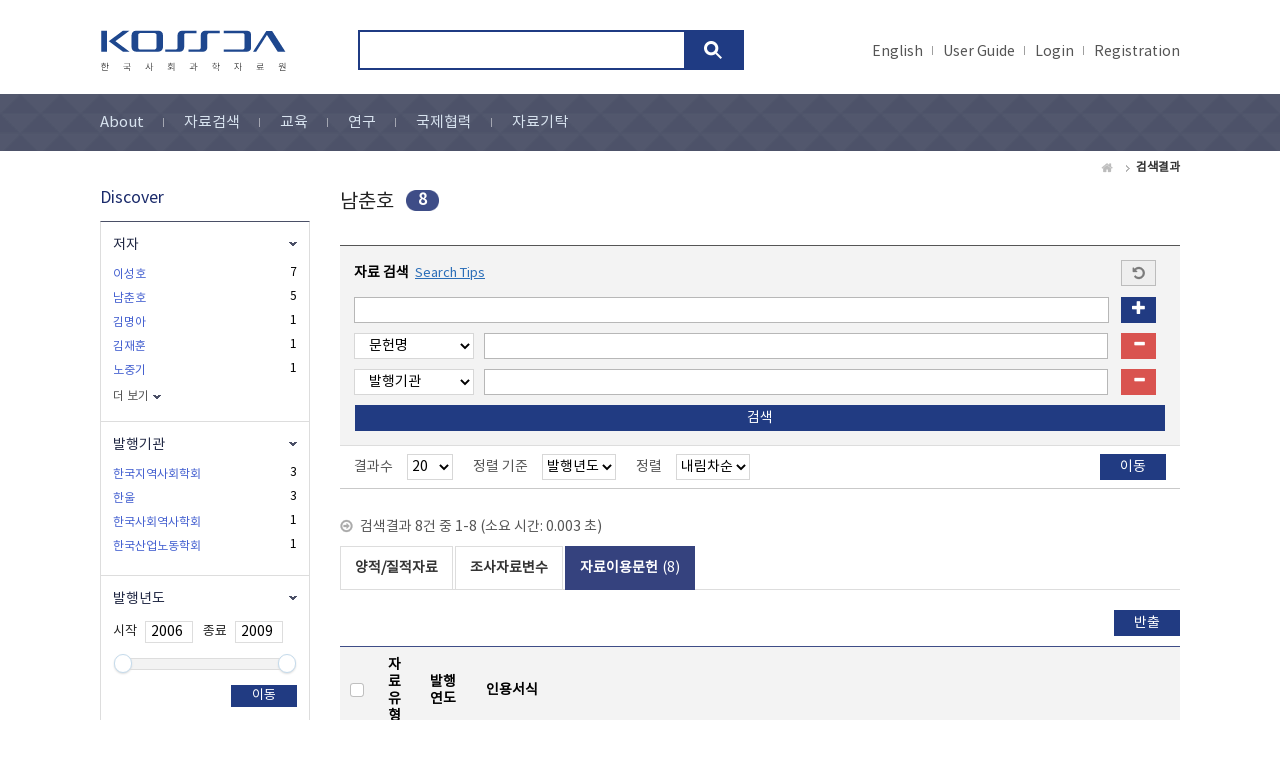

--- FILE ---
content_type: text/html;charset=UTF-8
request_url: https://kossda.snu.ac.kr/handle/20.500.12236/20965/reference-search
body_size: 41002
content:
<!DOCTYPE html>
<html xmlns="http://www.w3.org/1999/xhtml" lang="ko" xml:lang="ko">
<head>
    <title>한국사회과학자료원 (KOSSDA) : 검색결과</title>
    <link rel="shortcut icon" href="/favicon.ico" type="image/x-icon"/>
    <meta http-equiv="Content-Type" content="text/html; charset=UTF-8"/>
    <meta http-equiv="X-UA-Compatible" content="IE=edge"/>
    <meta http-equiv="Cache-Control" content="no-cache"/>
    <meta property="og:image" content="https://kossda.snu.ac.kr/image/common/kossda_og.png">
    <meta name="Generator" content="DSpace 5.6"/>
    <meta name="viewport" content="width=device-width, initial-scale=1.0, minimum-scale=1.0, maximum-scale=1.0, user-scalable=yes"/>
    <meta name="HandheldFriendly" content="true"/>
    <!-- Scripts -->
    <script type="text/javascript" src="/static/js/jquery/jquery-1.10.2.min.js"></script>
    <script type="text/javascript" src="/js/jquery-ui.min.js"></script>
    <script type="text/javascript" src="/js/common.js"></script>
    <script type="text/javascript" src="/js/css-loader.js"></script>
    <script type="text/javascript" src="/utils.js"></script>
    <script type="text/javascript" src="/js/bootstrap.min.js"></script>
    <!-- CSS -->
    <link rel="stylesheet" href="/css/bootstrap.min.css"/>
    <link rel="stylesheet" href="/css/switch.min.css"/>
    <link rel="stylesheet" href="/css/css-loader.css"/>
    <link rel="stylesheet" href="/css/layout.css"/>
    <link rel="stylesheet" href="/css/mquery.css"/>
    <link rel="stylesheet" href="/css/common.css"/>
    <!-- Slidebars CSS -->
    <link rel="stylesheet" href="/css/slidebars.css"/>
    <!-- Owl Carousel Assets -->
    <link href="/css/owl.carousel.css" rel="stylesheet"/>
    <link href="/css/owl.theme.css" rel="stylesheet"/>
    <script type="text/javascript" src="/js/owl.carousel.min.js"></script>
    <link rel="stylesheet" href="/css/jquery-slider.css"/>
    <script type="text/javascript" src="/js/search.js"></script>
    <script type="text/javascript" src="/js/edit-reference.js"></script><script async src="https://www.googletagmanager.com/gtag/js?id=G-P9HE4Q6WEL"></script>
    <script>
        window.dataLayer = window.dataLayer || [];
        function gtag() {
            dataLayer.push(arguments);
        }
        gtag('js', new Date());
        gtag('config', 'G-P9HE4Q6WEL');
    </script>
</head>
<body>
    <div id="sb-site">
        <div class="sub_top_wrap">
            <div class="width_type">
                <div class="sub_top_l">
                    <h1><a href="/">kossda-korea social science data archive</a></h1>
                    <div class="tablet_nav sb-toggle-right">
                        <a href="#" class="tablet_nav_bt" id="mnav_bt">
                            <span class="line"></span>
                            <span class="line"></span>
                            <span class="line"></span>
                        </a>
                    </div>
                    <div class="mobile_search">
                        <a href="#" class="mobile_sbt">검색</a>
                        <div class="mobile_s_inner">
                            <span class="d_arrow"></span>
                            <form action="/simple-search">
                                <p class="mmobile_s_int"><input type="text" title="검색" name="query" placeholder=""/></p>
                            </form>
                        </div>
                    </div>
                </div>
                <div class="sub_top_r">
                    <div class="m_search_box">
                        <div class="m_search_inner">
                            <form action="/simple-search">
                                <input type="text" title="검색" class="search_int" id="h_query" name="query" placeholder=""/>
                                <input type="submit" title="검색버튼" class="m_search_bt"/>
                            </form>
                        </div>
                    </div>
                </div>
                <div class="top_g_nav">
                    <ul>
                        <li>
                            <a href="/changeLocale?p=en_US">English</a>
                                </li>
                        <li>
                            <a href="/download?file=user_guide.pdf" target="_blank">User Guide</a>
                        </li>
                        <li><a href="/login">Login</a></li>
                                <li><a href="/register">Registration</a></li>
                            </ul>
                </div>
            </div>
            <div class="sub_nav_wrap">
                <div class="width_type">
                    <ul>
    <li><a href="/component/about" >About</a></li>
    <li><a href="/data-search/data" >자료검색</a></li>
    <li><a href="/component/lecture" >교육</a></li>
    <li><a href="/component/research" >연구</a></li>
    <li><a href="/component/international" >국제협력</a></li>
    <li class="last_nav"><a href="/deposit/brochure" >자료기탁</a></li>
</ul></div>
            </div>
        </div>
        <!-- sub_top_wrap : e -->
        <div class="loading_modal dp_none">
            <span><img src="/image/common/kossda_loading.gif" alt="KOSSDA Loading"></span>
        </div>
        <div class="width_type sub_container add_widget">
        <div class="page_nav">
    <a class="page_home">Home</a>
            <a href="/reference-search"><strong>검색결과</strong></a>
            </div>
<div class="sub_conbox">
        <p class="cc_title mgb_30">남춘호<span class="round_num round_l_type"><em>8</em></span></p>
                <div class="top_line_box">
            <div class="option_inner">
                <form class="filter-form" action="/handle/20.500.12236/20965/reference-search" method="GET">
                    <input type="hidden" name="rpp" value="20"/>
                    <input type="hidden" name="sort_by" value="ddi.Reference.Issued_dt"/>
                    <input type="hidden" name="order" value="desc"/>
                    <div class="jump_year_box search_type2">
                        <div class="filter-wrapper">
                            <dl class="search_for_dl mgb_0">
                                <dt class="fl_none mgb_10">
                                    자료 검색&nbsp;
                                    <a href="javascript:void(0);" id="tips-modal" data-url="/modal/discovery-tips-modal"><em class="tips">Search Tips</em></a>
                                    <a class="refresh_bt" href="/handle/20.500.12236/20965/reference-search">Start a new search</a>
                                </dt>
                                <dd class="search_for">
                                    <input type="text" id="query" name="query" class="int_type01" value=""/>
                                    <button type="button" name="filter_add" class="normal_bt plus_bt" data-type="reference" data-url="/reference-search/filter"><span class="glyphicon glyphicon-plus"></span></button>
                                </dd>
                            </dl>
                            <dl class="search_for_dl mgb_0 mgt_10 filter">
    <dt></dt>
    <dd class="search_for">
        <input type="hidden" name="filter_type_1" value="contains"/>
        <select id="selectField" name="filter_field_1" data-index="1" class="seltype_a fl_left">
            <option value="title" selected data-filter-type="contains">문헌명</option>
                    <option value="author"  data-filter-type="contains">저자</option>
                    <option value="publisher"  data-filter-type="contains">발행기관</option>
                    <option value="issued"  data-filter-type="contains">발행일</option>
                    <option value="type"  data-filter-type="contains">자료유형</option>
                    </select>
        <span class="filter_span">
            <input type="text" class="int_type01" name="filter_value_1"/>
        </span>
        <button type="button" name="filter_remove" class="normal_bt minus_bt"><span class="glyphicon glyphicon-minus"></span></button>
    </dd>
</dl><dl class="search_for_dl mgb_0 mgt_10 filter">
    <dt></dt>
    <dd class="search_for">
        <input type="hidden" name="filter_type_2" value="contains"/>
        <select id="selectField" name="filter_field_2" data-index="2" class="seltype_a fl_left">
            <option value="title"  data-filter-type="contains">문헌명</option>
                    <option value="author"  data-filter-type="contains">저자</option>
                    <option value="publisher" selected data-filter-type="contains">발행기관</option>
                    <option value="issued"  data-filter-type="contains">발행일</option>
                    <option value="type"  data-filter-type="contains">자료유형</option>
                    </select>
        <span class="filter_span">
            <input type="text" class="int_type01" name="filter_value_2"/>
        </span>
        <button type="button" name="filter_remove" class="normal_bt minus_bt"><span class="glyphicon glyphicon-minus"></span></button>
    </dd>
</dl></div>
                        <div class="sb_div">
                            <input type="submit" class="normal_bt" value="검색"/>
                        </div>
                    </div>
                    </form>
            </div>
            <div class="sort_box">
                <form action="/handle/20.500.12236/20965/reference-search" method="GET">
                    <input type="hidden" name="query" value=""/>
                    <ul>
                        <li>
                            <dl>
                                <dt>결과수</dt>
                                <dd>
                                    <select name="rpp" class="seltype_a">
                                        <option value="5" >5</option>
                                        <option value="10" >10</option>
                                        <option value="15" >15</option>
                                        <option value="20" selected>20</option>
                                        <option value="25" >25</option>
                                        <option value="30" >30</option>
                                        <option value="35" >35</option>
                                        <option value="40" >40</option>
                                        <option value="45" >45</option>
                                        <option value="50" >50</option>
                                        <option value="55" >55</option>
                                        <option value="60" >60</option>
                                        <option value="65" >65</option>
                                        <option value="70" >70</option>
                                        <option value="75" >75</option>
                                        <option value="80" >80</option>
                                        <option value="85" >85</option>
                                        <option value="90" >90</option>
                                        <option value="95" >95</option>
                                        <option value="100" >100</option>
                                        </select>
                                </dd>
                            </dl>
                        </li>
                        <li>
                                <dl>
                                    <dt>정렬 기준</dt>
                                    <dd>
                                        <select name="sort_by" class="seltype_a">
                                            <option value="score">정확도</option>
                                            <option value="ddi.Reference.Issued_dt" selected>발행년도</option>
                                            <option value="ddi.Reference.Title_sort" >제목</option>
                                            <option value="ddi.Reference.Author_sort" >저자</option>
                                            </select>
                                    </dd>
                                </dl>
                            </li>
                        <li>
                            <dl>
                                <dt>정렬</dt>
                                <dd>
                                    <select name="order" class="seltype_a">
                                        <option value="ASC" >오름차순</option>
                                        <option value="DESC" selected>내림차순</option>
                                    </select>
                                </dd>
                            </dl>
                        </li>
                    </ul>
                    <input class="normal_bt" type="submit" name="submit_search" value="이동"/>
                </form>
            </div>
        </div>
        <p class="gray_arrow">
            검색결과 8건 중 1-8 (소요 시간: 0.003 초)</p>
        <div class="normal_tab">
            <ul>
                <li><a href="/handle/20.500.12236/20965/simple-search?query=">양적/질적자료</a></li>
                <li><a href="/handle/20.500.12236/20965/variable-search?query=">조사자료변수</a></li>
                <li class="active"><a href="javascript:void(0);">자료이용문헌<em>(8)</em></a></li>
            </ul>
        </div>
        <div class="tab_wrap">
            <div class="tab-content">
                <div role="tabpanel" class="tab-pane active">
                    <div class="var-btn-group text-right mgb_10 hidden-xs">
                                <button class="normal_bt reference-export" type="button" data-url="/modal/reference-export">반출</button>
                            </div>
                            <table class="reference-table list_tbl mgb_20 highlight-table">
    <colgroup>
        <col style="min-width:40px"/>
        <col style="min-width:100px"/>
        <col style="min-width:100px"/>
        <col style="width:auto;min-width:300px;"/>
    </colgroup>
    <thead>
    <tr>
        <th><div class="l_chk_box"><input id="atog" type="checkbox" class="form-check-input" data-toggle-all="reference_id"/></div></th>
        <th>자료유형</th>
        <th>발행연도</th>
        <th>인용서식</th>
    </tr>
    </thead>
    <tbody>
        <tr>
                <td><div class="l_chk_box"><input id="chk-2323" type="checkbox" class="form-check-input" name="reference_id" value="2323"/></div></td>
                <td class="al_left"><label class="value-row" for="chk-2323">학술논문</label></td>
                <td class="al_left"><span class="value-row">2009</span></td>
                <td>
                    <div class="list_row">
                        <div class="list_title">
                            <a href="https://www.kci.go.kr/kciportal/ci/sereArticleSearch/ciSereArtiView.kci?sereArticleSearchBean.artiId=ART001362013" target="_blank">이성호. (2009). 1970-80년대 전북지역 여성노동자의 도시 경험과 근대 의식의 형성. 지역사회연구, 17(2), 3–26.</a>
                                <dl class="related-items">
                                    <dt>관련 자료 목록</dt>
                                    <dd><a href="/handle/20.500.12236/13957" target="_blank">전북지역 노동운동사 인터뷰 조사, 2005-2007</a></dd>
                                        </div>
                                        </dl>
                            </div>
                    </div>
                </td>
            </tr>
        <tr>
                <td><div class="l_chk_box"><input id="chk-4986" type="checkbox" class="form-check-input" name="reference_id" value="4986"/></div></td>
                <td class="al_left"><label class="value-row" for="chk-4986">기타</label></td>
                <td class="al_left"><span class="value-row">2009</span></td>
                <td>
                    <div class="list_row">
                        <div class="list_title">
                            <a href="https://www.google.co.kr/search?q=%EC%A0%84%EB%B6%81%EC%A7%80%EC%97%AD+%EB%AF%BC%EC%A3%BC%EB%85%B8%EC%A1%B0%EC%9A%B4%EB%8F%99%EA%B3%BC+%EB%85%B8%EB%8F%99%EC%9E%90%EC%9D%98+%EC%9D%BC%EC%83%81+%3D+The+democratic+trade+union+movement+and+the+worker%27s+daily+life+in+Chonbuk+%28%EC%A0%84%EB%B6%81%EC%A7%80%EC%97%AD+%EB%85%B8%EB%8F%99%EC%9A%B4%EB%8F%99%EC%82%AC%EC%97%B0%EA%B5%AC+%3B+2%29" target="_blank">남춘호, 이성호, 노중기, 진양명숙. (2009). 전북지역 민주노조운동과 노동자의 일상 = The democratic trade union movement and the worker’s daily life in Chonbuk (전북지역 노동운동사연구 ; 2).</a>
                                <dl class="related-items">
                                    <dt>관련 자료 목록</dt>
                                    <dd><a href="/handle/20.500.12236/13957" target="_blank">전북지역 노동운동사 인터뷰 조사, 2005-2007</a></dd>
                                        <dd><a href="/handle/20.500.12236/14656" target="_blank">전북지역 노동운동사 기록문서, 2005-2007 : 전북노동조합연합회</a></dd>
                                        <dd><a href="/handle/20.500.12236/14563" target="_blank">전북지역 노동운동사 기록문서, 2005-2007 : 노동자의 집</a></dd>
                                        <dd><a href="/handle/20.500.12236/14492" target="_blank">전북지역 노동운동사 기록문서, 2005-2007 : JOC 및 노동야학</a></dd>
                                        </div>
                                        </dl>
                            </div>
                    </div>
                </td>
            </tr>
        <tr>
                <td><div class="l_chk_box"><input id="chk-2007" type="checkbox" class="form-check-input" name="reference_id" value="2007"/></div></td>
                <td class="al_left"><label class="value-row" for="chk-2007">기타</label></td>
                <td class="al_left"><span class="value-row">2009</span></td>
                <td>
                    <div class="list_row">
                        <div class="list_title">
                            <a href="https://www.google.co.kr/search?q=%EC%A0%84%EB%B6%81%EC%A7%80%EC%97%AD+%EB%AF%BC%EC%A3%BC%EB%85%B8%EC%A1%B0%EC%9A%B4%EB%8F%99%EC%9D%98+%EC%A0%84%ED%99%98%EA%B3%BC+%EB%AA%A8%EC%83%89+%3D+The+democratic+labor+movement+in+Chonbuk+%3A+change+and+search+for+a+new+path+%28%EC%A0%84%EB%B6%81%EC%A7%80%EC%97%AD+%EB%85%B8%EB%8F%99%EC%9A%B4%EB%8F%99%EC%82%AC%EC%97%B0%EA%B5%AC+%3B+3%29" target="_blank">남춘호, 이성호, 김재훈, 김명아, 주종섭, 조문익. (2009). 전북지역 민주노조운동의 전환과 모색 = The democratic labor movement in Chonbuk : change and search for a new path (전북지역 노동운동사연구 ; 3).</a>
                                <dl class="related-items">
                                    <dt>관련 자료 목록</dt>
                                    <dd><a href="/handle/20.500.12236/13957" target="_blank">전북지역 노동운동사 인터뷰 조사, 2005-2007</a></dd>
                                        <dd><a href="/handle/20.500.12236/14563" target="_blank">전북지역 노동운동사 기록문서, 2005-2007 : 노동자의 집</a></dd>
                                        <dd><a href="/handle/20.500.12236/14492" target="_blank">전북지역 노동운동사 기록문서, 2005-2007 : JOC 및 노동야학</a></dd>
                                        </div>
                                        </dl>
                            </div>
                    </div>
                </td>
            </tr>
        <tr>
                <td><div class="l_chk_box"><input id="chk-3948" type="checkbox" class="form-check-input" name="reference_id" value="3948"/></div></td>
                <td class="al_left"><label class="value-row" for="chk-3948">기타</label></td>
                <td class="al_left"><span class="value-row">2009</span></td>
                <td>
                    <div class="list_row">
                        <div class="list_title">
                            <a href="https://www.google.co.kr/search?q=%EC%A0%84%EB%B6%81%EC%A7%80%EC%97%AD+%EB%85%B8%EB%8F%99%EC%9A%B4%EB%8F%99%EC%9D%98+%EC%97%AD%EC%82%AC+%EB%8B%A4%EC%8B%9C+%EC%93%B0%EA%B8%B0+%3D+Rewriting+the+history+of+the+labor+movement+in+Chonbuk+%28%EC%A0%84%EB%B6%81%EC%A7%80%EC%97%AD+%EB%85%B8%EB%8F%99%EC%9A%B4%EB%8F%99%EC%82%AC%EC%97%B0%EA%B5%AC+%3B+1%29" target="_blank">남춘호, 이성호. (2009). 전북지역 노동운동의 역사 다시 쓰기 = Rewriting the history of the labor movement in Chonbuk (전북지역 노동운동사연구 ; 1).</a>
                                <dl class="related-items">
                                    <dt>관련 자료 목록</dt>
                                    <dd><a href="/handle/20.500.12236/13957" target="_blank">전북지역 노동운동사 인터뷰 조사, 2005-2007</a></dd>
                                        <dd><a href="/handle/20.500.12236/14656" target="_blank">전북지역 노동운동사 기록문서, 2005-2007 : 전북노동조합연합회</a></dd>
                                        <dd><a href="/handle/20.500.12236/14563" target="_blank">전북지역 노동운동사 기록문서, 2005-2007 : 노동자의 집</a></dd>
                                        <dd><a href="/handle/20.500.12236/14492" target="_blank">전북지역 노동운동사 기록문서, 2005-2007 : JOC 및 노동야학</a></dd>
                                        </div>
                                        </dl>
                            </div>
                    </div>
                </td>
            </tr>
        <tr>
                <td><div class="l_chk_box"><input id="chk-1666" type="checkbox" class="form-check-input" name="reference_id" value="1666"/></div></td>
                <td class="al_left"><label class="value-row" for="chk-1666">학술논문</label></td>
                <td class="al_left"><span class="value-row">2008</span></td>
                <td>
                    <div class="list_row">
                        <div class="list_title">
                            <a href="https://www.kci.go.kr/kciportal/ci/sereArticleSearch/ciSereArtiView.kci?sereArticleSearchBean.artiId=ART001260939" target="_blank">남춘호. (2008). 87노동체제하 전북지역의 민주노동운동 - 전북노련을 중심으로. 지역사회연구, 16(1), 3–39.</a>
                                <dl class="related-items">
                                    <dt>관련 자료 목록</dt>
                                    <dd><a href="/handle/20.500.12236/13957" target="_blank">전북지역 노동운동사 인터뷰 조사, 2005-2007</a></dd>
                                        </div>
                                        </dl>
                            </div>
                    </div>
                </td>
            </tr>
        <tr>
                <td><div class="l_chk_box"><input id="chk-363" type="checkbox" class="form-check-input" name="reference_id" value="363"/></div></td>
                <td class="al_left"><label class="value-row" for="chk-363">학술논문</label></td>
                <td class="al_left"><span class="value-row">2008</span></td>
                <td>
                    <div class="list_row">
                        <div class="list_title">
                            <a href="https://www.kci.go.kr/kciportal/ci/sereArticleSearch/ciSereArtiView.kci?sereArticleSearchBean.artiId=ART001223437" target="_blank">이성호. (2008). 신빈곤층 사회적 네트워크의 해체와 대응 전략- 전주시 노동빈곤층을 중심으로 -. 담론201, 10(4), 239–273. https:&#x2F;&#x2F;doi.org&#x2F;10.17789&#x2F;discou.2008.10.4.008</a>
                                <dl class="related-items">
                                    <dt>관련 자료 목록</dt>
                                    <dd><a href="/handle/20.500.12236/13964" target="_blank">전주시 노동빈곤층 인터뷰 조사, 2004-2005</a></dd>
                                        </div>
                                        </dl>
                            </div>
                    </div>
                </td>
            </tr>
        <tr>
                <td><div class="l_chk_box"><input id="chk-3954" type="checkbox" class="form-check-input" name="reference_id" value="3954"/></div></td>
                <td class="al_left"><label class="value-row" for="chk-3954">학술논문</label></td>
                <td class="al_left"><span class="value-row">2007</span></td>
                <td>
                    <div class="list_row">
                        <div class="list_title">
                            <a href="https://www.kci.go.kr/kciportal/ci/sereArticleSearch/ciSereArtiView.kci?sereArticleSearchBean.artiId=ART001045281" target="_blank">이성호. (2007). 1980년대 전북지역 노동운동의 성장과 분화:지역민주노조운동과 한국노총의 관계 분석. 지역사회연구, 15(1), 3–27.</a>
                                <dl class="related-items">
                                    <dt>관련 자료 목록</dt>
                                    <dd><a href="/handle/20.500.12236/13957" target="_blank">전북지역 노동운동사 인터뷰 조사, 2005-2007</a></dd>
                                        </div>
                                        </dl>
                            </div>
                    </div>
                </td>
            </tr>
        <tr>
                <td><div class="l_chk_box"><input id="chk-3955" type="checkbox" class="form-check-input" name="reference_id" value="3955"/></div></td>
                <td class="al_left"><label class="value-row" for="chk-3955">학술논문</label></td>
                <td class="al_left"><span class="value-row">2006</span></td>
                <td>
                    <div class="list_row">
                        <div class="list_title">
                            <a href="https://www.kci.go.kr/kciportal/ci/sereArticleSearch/ciSereArtiView.kci?sereArticleSearchBean.artiId=ART001162194" target="_blank">남춘호, 이성호, 이상록. (2006). 노동 빈곤층의 사회적 배제와 빈곤화 유형 분석: 전주시 사례에 대한 생애사 분석을 중심으로. 산업노동연구, 12(1), 259–304.</a>
                                <dl class="related-items">
                                    <dt>관련 자료 목록</dt>
                                    <dd><a href="/handle/20.500.12236/13964" target="_blank">전주시 노동빈곤층 인터뷰 조사, 2004-2005</a></dd>
                                        </div>
                                        </dl>
                            </div>
                    </div>
                </td>
            </tr>
        </tbody>
</table><div class="paging_nav">
        <span>
            <strong>1</strong>
                    </span>
    </div>
</div>
            </div>
        </div>
    </div>
    <div class="left_contents">
            <div class="discover_wrap">
                <h3>Discover</h3>
                <div class="discover_area">
                    <div id="facet_author" class="discover_box discover_first_box">
                            <h4>저자</h4>
                            <div class="discover_inner facet-wrapper">
                                <ul>
                                            <li>
                                                        <a href="javascript:void(0);" data-query="이성호" data-field="author" data-type="equals">이성호</a>
                                                        <em>7</em>
                                                    </li>
                                                <li>
                                                        <a href="javascript:void(0);" data-query="남춘호" data-field="author" data-type="equals">남춘호</a>
                                                        <em>5</em>
                                                    </li>
                                                <li>
                                                        <a href="javascript:void(0);" data-query="김명아" data-field="author" data-type="equals">김명아</a>
                                                        <em>1</em>
                                                    </li>
                                                <li>
                                                        <a href="javascript:void(0);" data-query="김재훈" data-field="author" data-type="equals">김재훈</a>
                                                        <em>1</em>
                                                    </li>
                                                <li>
                                                        <a href="javascript:void(0);" data-query="노중기" data-field="author" data-type="equals">노중기</a>
                                                        <em>1</em>
                                                    </li>
                                                </ul>
                                        <div class="discover_page">
                                                <a class="facet_more" href="javascript:void(0);" data-url="/reference-search/facet" data-field="author">더 보기</a>
                                            </div>
                                        </div>
                        </div>
                    <div id="facet_publisher" class="discover_box ">
                            <h4>발행기관</h4>
                            <div class="discover_inner facet-wrapper">
                                <ul>
                                            <li>
                                                        <a href="javascript:void(0);" data-query="한국지역사회학회" data-field="publisher" data-type="equals">한국지역사회학회</a>
                                                        <em>3</em>
                                                    </li>
                                                <li>
                                                        <a href="javascript:void(0);" data-query="한울" data-field="publisher" data-type="equals">한울</a>
                                                        <em>3</em>
                                                    </li>
                                                <li>
                                                        <a href="javascript:void(0);" data-query="한국사회역사학회" data-field="publisher" data-type="equals">한국사회역사학회</a>
                                                        <em>1</em>
                                                    </li>
                                                <li>
                                                        <a href="javascript:void(0);" data-query="한국산업노동학회" data-field="publisher" data-type="equals">한국산업노동학회</a>
                                                        <em>1</em>
                                                    </li>
                                                </ul>
                                        </div>
                        </div>
                    <div id="facet_issued" class="discover_box ">
                            <h4>발행년도</h4>
                            <div class="discover_inner facet-wrapper">
                                <div class="l_date_box">
                                            <span class="ld_text">시작</span>
                                            <div class="ld_int mgr_10">
                                                <input type="text" class="int_type01 min-input" value="2006" readonly="readonly"/>
                                            </div>
                                            <span class="ld_text">종료</span>
                                            <div class="ld_int">
                                                <input type="text" class="int_type01 max-input" value="2009" readonly="readonly"/>
                                            </div>
                                        </div>
                                        <div class="slider-area" data-min="2006" data-max="2009"></div>
                                        <div class="ld_bt_box">
                                            <input type="hidden" name="datefield" value="issued"/>
                                            <button type="button" class="submit-slider normal_bt">이동</button>
                                        </div>
                                    </div>
                        </div>
                    <div id="facet_type" class="discover_box ">
                            <h4>자료유형</h4>
                            <div class="discover_inner facet-wrapper">
                                <ul>
                                            <li>
                                                        <a href="javascript:void(0);" data-query="Article" data-field="type" data-type="equals">학술논문</a>
                                                        <em>5</em>
                                                    </li>
                                                </ul>
                                        </div>
                        </div>
                    </div>
            </div>
        </div>
    </div>
    <!-- sub_container : e -->
    <div class="footer_wrap">
        <div class="width_type">
            <div class="footer_link">
                <a class="privacy" href="/open-html/privacy_policy">개인정보 처리방침</a>
                <a href="/open-html/operation_policy">영상정보처리기기 운영관리 방침</a>
                        <a href="/download?file=data_use_terms.pdf" target="_blank">이용약관</a>
                        <a href="/download?file=deposit_terms.pdf" target="_blank">기탁약관</a>
                        <a href="/download?file=brochure.pdf" target="_blank">브로슈어</a>
                    <a href="/open-html/sitemap">사이트맵</a>
            </div>
            <div class="footer_address">
                <p>(08826) 서울시 관악구 관악로 1, 101동 250호 서울대학교 한국사회과학자료원</p>
                <p>
                    <span>TEL 02-880-2111</span>
                    <span>FAX 02-883-2694</span>
                    <span>Email <a href="mailto:kossda@snu.ac.kr" class="footer_mail">kossda@snu.ac.kr</a></span>
                </p>
                <p>Copyright ⓒ Korea Social Science Data Archive All rights reserved.</p>
            </div>
            <div class="footer-logo">
                <img src="/image/background/footer_logo_w.png" alt="kossda-korea social science data archive"/>
                    </div>
            <div class="footer_sns_box">
                <ul>
                    <li><a href="https://www.facebook.com/kossda.official" target="_blank">Facebook</a></li>
                    <li><a href="https://www.instagram.com/kossda.official/" class="footer_instargram" target="_blank">Instargram</a></li>
                    <li><a href="https://www.youtube.com/channel/UCAxVzsA-BPU8ociSBIWkeDQ" class="footer_youtube" target="_blank">Youtube</a></li>
                </ul>
            </div>
        </div>
    </div>
    <!-- footer_wrap : e -->
</div>
<!-- sb-site : e -->
<!-- Slidebars -->
<!-- 오른쪽 메뉴 -->
<div class="sb-slidebar sb-right">
    <div class="right_nav_box">
        <h3 class="nav_title">KOSSDA Menu</h3>
        <div id="mobile_nav">
            <h3><a href="#">KOSSDA 소개</a></h3>
            <div class="mv_inner">
                <ul>
                    <li><a href="/component/about/main">하는 일</a></li>
                    <li><a href="/component/about/history">연혁</a></li>
                    <li><a href="/component/about/governance">조직</a></li>
                    <li><a href="/component/about/organization">자료공유기관</a></li>
                    <li><a href="/component/about/people">사람들</a></li>
                    <li><a href="/component/about/register">이용안내</a></li>
                    <li><a href="/news">소식</a></li>
                    <li><a href="/component/about/contact">Contact us</a></li>
                </ul>
            </div>
            <h3><a href="#">자료검색</a></h3>
            <div class="mv_inner">
                <ul>
                    <li><a href="/data-search/data">양적/질적 자료 DB</a></li>
                    <li><a href="/data-search/variable">변수 DB</a></li>
                    <li><a href="/data-search/reference">자료이용문헌 DB</a></li>
                    <li><a href="/data-search/community">자료공유기관 DB</a></li>
                    <li><a href="/sdc">통계데이터 서울대센터 DB</a></li>
                </ul>
            </div>
            <h3><a href="#">교육</a></h3>
            <div class="mv_inner">
                <ul>
                    <li><a href="/component/lecture/main">교육사업 소개</a></li>
                    <li><a href="/component/lecture/datafair">데이터 페어</a></li>
                    <li><a href="/component/lecture/theses">KOSSDA 논문상</a></li>
                    <li><a href="/component/lecture/archives">아카이브 이용방법 특강</a></li>
                </ul>
            </div>
            <h3><a href="#">연구</a></h3>
            <div class="mv_inner">
                <ul>
                    <li><a href="/component/research/main">연구사업 소개</a></li>
                    <li><a href="/component/research/archiving">데이터 아카이빙 연구</a></li>
                    <li><a href="/component/research/reports">사회동향 보고서 개발 연구</a></li>
                    <li><a href="/component/research/nrf-data">NRF 연구데이터 DB 구축</a></li>
                    <li><a href="/component/research/social-indicator">사회지표 체계 개발 연구</a></li>
                </ul>
            </div>
            <h3><a href="#">국제협력</a></h3>
            <div class="mv_inner">
                <ul>
                    <li><a href="/component/international/main">아시아 데이터아카이브 네트워크</a></li>
                    <li><a href="/component/international/social-welbeing">아시아 사회적 웰빙 연구 네트워크</a></li>
                </ul>
            </div>
            <h3><a href="#">자료기탁</a></h3>
            <div class="mv_inner">
                <ul>
                    <li><a href="/deposit/brochure">연구데이터 관리 이해하기</a></li>
                    <li><a href="/deposit/notice">기탁 안내</a></li>
                    <li><a href="/deposit-data">기탁 신청</a></li>
                </ul>
            </div>
            </div>
        <div class="left_quick_link">
            <a href="/changeLocale?p=en_US">English</a>
                <a href="/download?file=user_guide.pdf" target="_blank">User Guide</a>
            <a href="/logout" class="line_bt">Logout</a>
                </div>
    </div>
</div>
<script src="/js/slidebars.js"></script>
<script>
    (function($) {
        $(document).ready(function() {
            $.slidebars();
            $("#mq_link_box").owlCarousel({
                autoPlay : 5000,
                navigation : true,
                items : 5, //10 items above 1000px browser width
                itemsDesktop : [ 1200, 5 ],
                itemsDesktopSmall : [ 910, 3 ],
                itemsTablet : [ 500, 2 ],
                itemsMobile : false

            });
            $("#kossda_info_list").owlCarousel({
                autoPlay : 5000,
                navigation : true,
                items : 4, //10 items above 1000px browser width
                itemsDesktop : [ 1200, 4 ],
                itemsDesktopSmall : [ 1084, 3 ],
                itemsDesktopSmall : [ 778, 2 ],
                itemsTablet : [ 500, 1 ],
                itemsMobile : false
            });
        });
    })(jQuery.noConflict());
</script>
</body>
</html>
<div id="modal-wrapper"></div>
<form class="facet-form" action="/handle/20.500.12236/20965/reference-search" method="GET">
    <input type="hidden" name="query" value=""/>
    <input type="hidden" name="sort_by" value="ddi.Reference.Issued_dt"/>
    <input type="hidden" name="order" value="desc"/>
    </form>

--- FILE ---
content_type: text/css
request_url: https://kossda.snu.ac.kr/css/mquery.css
body_size: 9959
content:
@charset "utf-8";@media all and (max-width:1084px){.m_scrolling{overflow-x:scroll}.m_scrolling>.mgb_10{width:840px}.sub_top_wrap{border-bottom:3px solid #35427e}.width_type{width:auto;margin:0 30px}.news_left,.latest_left{width:auto;float:none;margin-bottom:30px}.news_right,.latest_right{width:auto;float:none}.add_widget .sub_contents{width:70%}.sub_conbox{width:76%}.sort_box{padding:8px 0}.sort_box ul{float:none}.sort_box ul li{float:left;width:50%;margin-bottom:10px}.sort_box ul li dl dt{float:left;padding:0 0 0 10px;text-align:left}.sort_box ul li dl dd{float:none;width:auto;margin:0 0 0 126px;padding:0 10px 0 0}.sort_box .black_bt{margin-right:10px}.introduce_text em{display:inline-block}.org_link ul li{width:50%}.people_title{width:120px}.people_r_box{margin:0 0 0 146px}.modify_wrap h4{width:150px}.modify_wrap .modify_rbox{margin:0 0 0 170px}.img_box img{width:100%;height:auto}.view-detail{display:block}.view-detail>.control-block{width:100%;margin:0}.view-detail .summary-box>.mobile-controller{display:block;margin:15px 0}.view-detail .control-box{display:none}}@media all and (max-width:989px){.top_g_nav{display:none}.subject_list_box ul li,.series_list_box ul li{width:50%}.subject_list_box,.series_list_box{margin:0 0 60px 0}.sub_top_r{display:none}.sub_nav_wrap{display:none}.sub_top_l{float:none}.tablet_nav .tablet_nav_bt{display:block}.mobile_search{display:block}.sub_top_l h1{float:left}.sub_top_l .main_v_text{clear:both}.add_widget .sub_contents{float:none;width:auto}.add_widget .sub_right_box{float:none;width:auto}.discover_inner ul li{border-bottom:1px solid #eee}.page_nav{margin:-10px -30px 20px -30px;background:url(../image/background/sub_nav_bg.png) repeat 0 0;color:#fff;padding:11px 20px}.page_nav a{color:#d3d3d3}.page_nav strong{color:#fff}.sub_conbox{margin:0;float:none;width:auto}.left_contents{float:none;width:auto}.left_contents .left_nav{display:none}.sub_cc_list>li{width:50%;margin:-1px 0 0 0}.compare_col_4 .compare_box{float:left;width:50%}.status_box{float:none}.chart_box{display:none}.sitemap-area{display:block}.user-active button{width:100%;float:none;margin-bottom:10px}.s_info_img_box{padding:20px 20px}.s_info_img_box img{width:100%}}@media all and (max-width:770px){.width_type{margin:0 20px}.main_visual_wrap{height:680px;padding:130px 0 0 0}.kossda_h1 img{width:280px}.mtitle_h3{font-size:28px !important;margin-bottom:50px !important}.mq_link>a>em{margin-bottom:10px}.mq_link>a{width:140px;padding:28px 0 0 0;background-size:contain;margin:0 auto}.main_v_text{font-size:18px}.main_v_text em{display:inline}.m_share_wrap h3 em{display:inline}.m_search_box{width:auto}.subject_list_box ul li,.series_list_box ul li{width:auto;float:none;border-bottom:1px solid #ddd}.m_share_type ul li{border-bottom:1px solid #eee}.news_left{margin-bottom:30px}.news_list_box{margin-bottom:20px;height:auto}.news_list_box .n_title{height:auto}.bottom_more{position:relative;right:auto;bottom:auto;text-align:right}.latest_list_box{height:auto}.latest_list_box .bottom_more{padding:0 18px 18px 0}.footer_wrap h2{display:none}.footer_link a{margin-right:4px}.sub_top_l h1 a{width:150px;background-size:contain}.sub_top_wrap{border-bottom:1px solid #a9b7db}.sub_top_l .main_v_text{font-size:14px}.collection_area h3 .round_num{display:none}.info_top_box p{padding:0;background:0}.view_inner_con dl dt{float:none}.view_inner_con dl dd{margin:0 0 0 18px}.record_bt_box a{margin:0 auto 20px auto}.hit_box{position:relative;top:auto;right:auto;padding:10px 0 0 0;text-align:right;border-top:1px solid #eee}.page_nav{margin:-10px -20px 20px -20px}.view_inner_con dl .file_download ul li{padding:0 60px 0 0}.view_inner_con dl .file_download .file_text{display:block;padding:6px 0 0 22px}.view_inner_con dl .file_download .download_right em{display:none}.view_inner_con dl .file_download .download_right{background:url(../image/background/download_icon02.png) no-repeat 50% 50%;width:18px;height:18px;padding:0}.browse_link dl dt{float:none;font-size:18px}.browse_link dl .add_link_dd{margin:0}.browse_link dl .add_link_dd a{background:#fff !important;margin-right:2px;padding:0 10px;border:1px solid #ddd;border-radius:5px}.sort_box ul li{float:none;width:100%;margin-bottom:10px}.option_inner .jump_year_box dt{float:none}.option_inner .jump_year_box dd{margin:0}.key_eng_box a{display:none}.key_eng_box .m_key_sel{display:block}.browse_search_wrap dl dt{float:none;text-align:left}.browse_search_wrap dl dd{margin:0 10px 0 0}.vs_con{padding:0}.vs_con .vs_title{float:none;margin-bottom:5px}.vs_info{margin:0 0 0 10px}.vs_id{margin:0}.summary_box ul li{float:none;width:auto}.summary_box .summary_arrow{display:none}.search_type2{margin:0}.option_inner .search_type2 dl{float:none;width:auto}.option_inner .search_type2 dt{margin:0}.option_inner .search_type2 .search_for_dl{padding:10px 0 0 0}.option_inner .search_type2 .search_for_dl dd{margin:0}.cf_dl dt{float:none}.cf_dl dd{margin:0}.add_selspan{padding:0}.add_selspan span{position:relative;top:auto;width:auto;margin-bottom:10px}.add_selspan .first_sel{left:auto}.add_selspan .second_sel{left:auto}.add_int_em{position:relative;padding:0 72px 0 0;display:block}.left_contents{margin:30px 0 0 0}.login_wrap{width:auto}.member_row dt{float:none}.member_row dd{margin:0}.jc_text{font-size:20px}.mycollection_box{width:auto}.info_top_text{padding:0;background:#fff}.introduce_text02{padding:0;background:0;min-height:auto}.org_link ul li{float:none;width:auto}.people_title{display:none}.people_r_box{margin:0}.people_box{float:none;width:auto;margin:0 0 20px 0}.map_text_box{padding:20px 15px}.car_h5{float:none;margin:0 auto 20px auto}.bus_icon{margin:0 auto 10px auto}.car_text_box{margin:0}.car_text_box ul li{margin:14px 0 0 0}.car_text_box ul li span{float:none;margin-bottom:6px}.car_text_box ul li em{margin:0}.car_text_box .row{margin:0}.bullet_add>p{margin:0 0 6px 0}.bullet_add{margin-top:14px}.tbl_bt em{background:none !important;padding:0}.tab_wrap .nav-tabs>li>a em,.normal_tab ul li a em{display:none}.edu_box{margin-bottom:40px}.edu_info_box div:last-child .edu_box{margin-bottom:0}.edu_link_box .row .edu_link03{margin-bottom:15px}.modify_wrap h4{display:none}.modify_wrap .modify_rbox{margin:0}.tbl_scroll_box{overflow-x:scroll}.tbl01 thead th,.tbl01 tbody td,.vs_tbl tbody th,.vs_tbl tbody td{white-space:nowrap;padding:11px 20px}.compare_col_2 .compare_box,.compare_col_3 .compare_box,.compare_col_4 .compare_box{float:none;width:auto}.compare_box{margin-bottom:20px}.compare_box:last-child{margin-bottom:0}.prev_di_wrap .prev_di_box{margin-bottom:20px}.prev_di_wrap div:last-child .prev_di_box{margin-bottom:0}.datafair_info h4{text-align:left;margin-bottom:20px;background:0;padding:0;float:none;width:auto}.di_text{margin:0}.datafair_top_box{padding:230px 0 0 0;background:url(../image/background/sub030301_bg.png) no-repeat 50% 0}.contest_top_box{padding:230px 0 0 0;background:url(../image/background/sub030401_bg.png) no-repeat 50% 0}.archive_info_wrap .col-md-4{margin-bottom:40px}.archive_info_wrap{margin-bottom:0}.archive_bottom dl dt{border-bottom:1px solid #35427e;padding:0 0 8px 0;margin-bottom:10px;float:none}.archive_bottom dl dd{margin:0}.archive_bottom dl dd .mail_t{margin:0 0 10px 0;display:block}.graph_bar{width:100px}.h_year{float:none;margin-bottom:16px}.h_text_box{margin:0}.h_text_box dl dd{padding:0}.h_text_box dl dd>span{position:relative;right:auto;top:auto}.h_text_box dl dd>span img{width:100%;height:auto}.rc_lbox{float:none;width:auto}.rc_rbox{float:none;width:auto;margin:10px 0 0 0}.research_con_box h4{height:auto;padding:10px 0 10px 46px}.report_row dt em{display:none}.responsive_tbl{display:block}.responsive_tbl tbody{display:block}.responsive_tbl tbody tr{display:block}.responsive_tbl tbody th{width:auto;display:block;padding:15px;text-align:left}.responsive_tbl tbody td{display:block;width:auto;padding:15px}.mobile_hide{display:none !important}.mobile_center{text-align:center !important}.br_span{display:inline-block}.adn_box .adn_t{float:none;width:auto;margin-bottom:10px}.adn_box .adn_img{float:none;text-align:center}.about_n_type .btn-grp .normal_bt{display:block;margin-bottom:5px}.option_inner .search_type2 .search_for .seltype_a{width:100% !important;margin-left:0 !important}.option_inner .search_type2 .search_for .filter_span{padding-left:0 !important}.option_inner .search_type2 .search_for .filter_span .int_type01{margin-top:5px !important}.normal_tab ul li{width:33%;text-align:center}.normal_tab ul li a{white-space:nowrap;overflow:hidden;text-overflow:ellipsis}.img_public .thumb{display:block;float:none;margin:0 0 10px 0;border:0;text-align:center}.img_public .thumb img{border:1px solid #ddd}.ra_img{height:auto}.news-comp ul{display:block;width:100%;margin-bottom:15px}.news-comp ul li{width:33%;padding:0 3px;margin:0 0 5px 0}.footer_wrap .footer-logo{position:relative;margin:20px 0 0 0;display:block;height:40px;width:185px}.view-detail{display:block}.view-detail>.content-block{width:100%}.view-detail>.control-block{width:100%}.control-block>.brick{position:relative;top:0}}@media all and (max-width:730px){.view-detail .summary-box>.mobile-controller .w_line_bt{width:100%;text-align:center}.view-detail .summary-box>.mobile-controller .w_line_bt+.w_line_bt{border-top:0}}@media all and (max-width:600px){.top_logo_box p{float:none;margin-bottom:20px}.gnav{float:none;text-align:right;margin:10px 0;display:block}.my_r_wrap{float:left;width:25%;display:inline-block}.my_r_wrap>a,.gnav>a{float:left;width:25%;text-align:center;margin:0;display:inline-block}.my_r_wrap>a{width:100%}.main_visual_wrap{padding:50px 0 0 0}.footer_sns_box{position:relative;right:auto;bottom:auto;margin-top:30px}.view-detail .nav-tabs>li>a{min-width:auto}.mobile-scroll{overflow:scroll;display:block}.mobile-scroll>*{width:max-content;min-width:100%}.s_i_center_box ul li{padding:32px 0 0 0}}

--- FILE ---
content_type: text/css
request_url: https://kossda.snu.ac.kr/css/common.css
body_size: 1962
content:
textarea[rows]{resize:none}.common-search-wrap{border-top:1px solid #3e4d87;margin-bottom:30px;border-bottom:1px solid #c9c9c9}.common-search-form{padding:10px 10px;background:#f9f9f9}.inner-search-box{position:relative;padding:0 72px 0 0}.inner-search-box.with-filter .option-wrap{float:left;width:120px}.inner-search-box.with-filter .option-wrap>select{float:left;width:100%;padding-left:10px;border:1px solid #b0b0b0;height:26px;background:#fff;vertical-align:top;font-size:14px}.inner-search-box.with-filter .input-wrap{float:right;width:calc(100% - 130px)}.inner-search-box .input-wrap{border:1px solid #b0b0b0;height:27px;background:#fff;padding:2px 8px 0 8px}.inner-search-box .input-text{width:99.8%;border:0;height:21px}.inner-search-box .input-text:focus{outline:0}.inner-search-box>button{display:block;width:66px;color:#fff;height:27px;position:absolute;right:0;top:0;background:#1f3b83 url(../image/background/sub_search_bt.png) no-repeat 50% 50%;text-indent:-99999px;border:0}.common-filter-form{padding:10px 10px;border-bottom:1px solid #ddd;overflow:hidden;background:#f9f9f9;position:relative}.common-sort-form{padding:8px 10px;background:#f3f3f3;overflow:hidden;border-top:1px solid #ddd}.common-filter-form>dl,.common-sort-form>dl{float:left}.common-filter-form>dl>dt,.common-sort-form>dl>dt{float:left;padding:0 14px;text-align:center;line-height:26px;color:#555;font-weight:normal}.common-filter-form>dl>dd,.common-sort-form>dl>dd{float:left;width:100px;color:#555}.common-sort-form>dl>dd>select{border:1px solid #d7d7d7;height:26px;width:99.8%;background:#fff;vertical-align:top;font-size:12px}.common-sort-form>button{float:right}.abs-button{display:inline-block;width:45px;color:#fff;height:26px;background:#1f3b83 url(../image/background/sub_search_bt.png) no-repeat 50% 50%;text-indent:-99999px;border:0;position:absolute;top:10px;right:10px}